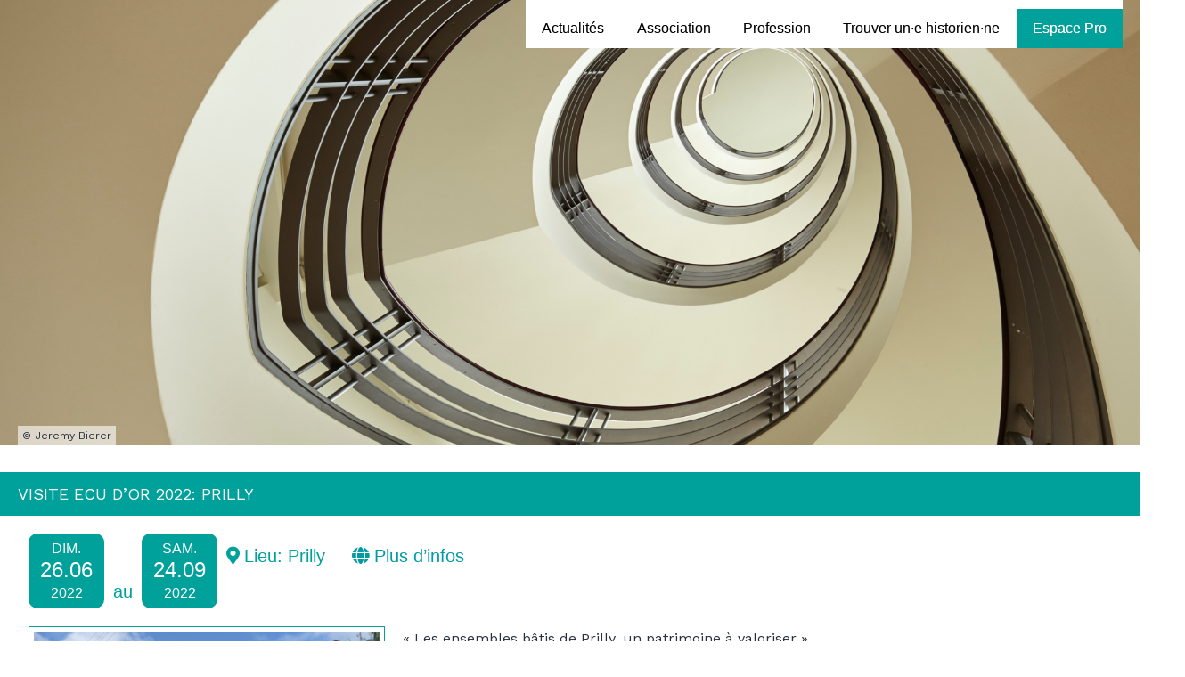

--- FILE ---
content_type: text/html; charset=UTF-8
request_url: https://arham.ch/event/visite-ecu-dor-2022-les-ensembles-batis-de-prilly-un-patrimoine-a-valoriser/
body_size: 11339
content:
<!doctype html>
<html lang="fr-FR" >
<head>
	<meta charset="UTF-8" />
	<meta name="viewport" content="width=device-width, initial-scale=1" />

	<meta name="google-site-verification" content="Jg9EEdYynBhODLH2AfqfP_dMC5Y0HYET3CGiGKAfk34" />

	<link rel="stylesheet" href="https://arham.ch/flexslider/flexslider.css" type="text/css">
	<script src="https://ajax.googleapis.com/ajax/libs/jquery/2.1.4/jquery.min.js"></script>
	<script src="https://arham.ch/flexslider/jquery.flexslider.js"></script>
	<script src="https://unpkg.com/isotope-layout@3/dist/isotope.pkgd.min.js"></script>

	<link href="https://cdn.jsdelivr.net/npm/bootstrap@5.1.3/dist/css/bootstrap.min.css" rel="stylesheet" integrity="sha384-1BmE4kWBq78iYhFldvKuhfTAU6auU8tT94WrHftjDbrCEXSU1oBoqyl2QvZ6jIW3" crossorigin="anonymous">

	<!-- Place in the <head>, after the three links -->
	<script type="text/javascript" charset="utf-8">

	jQuery(function($) {

		$(window).load(function() {
			$('.flexslider').flexslider({
				animation: "slider",
				controlNav: true,               //Boolean: Create navigation for paging control of each clide? Note: Leave true for manualControls usage
				animationLoop: true,
				slideshow: true,
				slideshowSpeed: 5000,
				columnWidth: 50
			});
		});
	});

</script>

<meta name='robots' content='index, follow, max-image-preview:large, max-snippet:-1, max-video-preview:-1' />

	<!-- This site is optimized with the Yoast SEO plugin v26.7 - https://yoast.com/wordpress/plugins/seo/ -->
	<title>Visite Ecu d&#039;or 2022: Prilly &#8212; Arham</title>
	<link rel="canonical" href="https://arham.ch/event/visite-ecu-dor-2022-les-ensembles-batis-de-prilly-un-patrimoine-a-valoriser/" />
	<meta property="og:locale" content="fr_FR" />
	<meta property="og:type" content="article" />
	<meta property="og:title" content="Visite Ecu d&#039;or 2022: Prilly &#8212; Arham" />
	<meta property="og:url" content="https://arham.ch/event/visite-ecu-dor-2022-les-ensembles-batis-de-prilly-un-patrimoine-a-valoriser/" />
	<meta property="og:site_name" content="Arham" />
	<meta property="article:modified_time" content="2022-08-30T06:16:45+00:00" />
	<meta property="og:image" content="https://arham.ch/2022/wp-content/uploads/2022/03/arham_web.jpg" />
	<meta property="og:image:width" content="512" />
	<meta property="og:image:height" content="512" />
	<meta property="og:image:type" content="image/jpeg" />
	<meta name="twitter:card" content="summary_large_image" />
	<script type="application/ld+json" class="yoast-schema-graph">{"@context":"https://schema.org","@graph":[{"@type":"WebPage","@id":"https://arham.ch/event/visite-ecu-dor-2022-les-ensembles-batis-de-prilly-un-patrimoine-a-valoriser/","url":"https://arham.ch/event/visite-ecu-dor-2022-les-ensembles-batis-de-prilly-un-patrimoine-a-valoriser/","name":"Visite Ecu d'or 2022: Prilly &#8212; Arham","isPartOf":{"@id":"https://arham.ch/#website"},"datePublished":"2022-05-03T13:23:05+00:00","dateModified":"2022-08-30T06:16:45+00:00","breadcrumb":{"@id":"https://arham.ch/event/visite-ecu-dor-2022-les-ensembles-batis-de-prilly-un-patrimoine-a-valoriser/#breadcrumb"},"inLanguage":"fr-FR","potentialAction":[{"@type":"ReadAction","target":["https://arham.ch/event/visite-ecu-dor-2022-les-ensembles-batis-de-prilly-un-patrimoine-a-valoriser/"]}]},{"@type":"BreadcrumbList","@id":"https://arham.ch/event/visite-ecu-dor-2022-les-ensembles-batis-de-prilly-un-patrimoine-a-valoriser/#breadcrumb","itemListElement":[{"@type":"ListItem","position":1,"name":"Accueil","item":"https://arham.ch/"},{"@type":"ListItem","position":2,"name":"Évènements","item":"https://arham.ch/event/"},{"@type":"ListItem","position":3,"name":"Visite Ecu d&rsquo;or 2022: Prilly"}]},{"@type":"WebSite","@id":"https://arham.ch/#website","url":"https://arham.ch/","name":"Arham","description":"Association Romande des Historien·ne·s de l&#039;Art Monumental","publisher":{"@id":"https://arham.ch/#organization"},"potentialAction":[{"@type":"SearchAction","target":{"@type":"EntryPoint","urlTemplate":"https://arham.ch/?s={search_term_string}"},"query-input":{"@type":"PropertyValueSpecification","valueRequired":true,"valueName":"search_term_string"}}],"inLanguage":"fr-FR"},{"@type":"Organization","@id":"https://arham.ch/#organization","name":"ARHAM","url":"https://arham.ch/","logo":{"@type":"ImageObject","inLanguage":"fr-FR","@id":"https://arham.ch/#/schema/logo/image/","url":"https://arham.ch/2022/wp-content/uploads/2022/03/arham_web.jpg","contentUrl":"https://arham.ch/2022/wp-content/uploads/2022/03/arham_web.jpg","width":512,"height":512,"caption":"ARHAM"},"image":{"@id":"https://arham.ch/#/schema/logo/image/"}}]}</script>
	<!-- / Yoast SEO plugin. -->


<link rel='dns-prefetch' href='//fonts.googleapis.com' />
<link rel='dns-prefetch' href='//use.fontawesome.com' />
<link rel="alternate" type="application/rss+xml" title="Arham &raquo; Flux" href="https://arham.ch/feed/" />
<link rel="alternate" type="application/rss+xml" title="Arham &raquo; Flux des commentaires" href="https://arham.ch/comments/feed/" />
<link rel="alternate" title="oEmbed (JSON)" type="application/json+oembed" href="https://arham.ch/wp-json/oembed/1.0/embed?url=https%3A%2F%2Farham.ch%2Fevent%2Fvisite-ecu-dor-2022-les-ensembles-batis-de-prilly-un-patrimoine-a-valoriser%2F" />
<link rel="alternate" title="oEmbed (XML)" type="text/xml+oembed" href="https://arham.ch/wp-json/oembed/1.0/embed?url=https%3A%2F%2Farham.ch%2Fevent%2Fvisite-ecu-dor-2022-les-ensembles-batis-de-prilly-un-patrimoine-a-valoriser%2F&#038;format=xml" />
<style id='wp-img-auto-sizes-contain-inline-css'>
img:is([sizes=auto i],[sizes^="auto," i]){contain-intrinsic-size:3000px 1500px}
/*# sourceURL=wp-img-auto-sizes-contain-inline-css */
</style>
<style id='wp-emoji-styles-inline-css'>

	img.wp-smiley, img.emoji {
		display: inline !important;
		border: none !important;
		box-shadow: none !important;
		height: 1em !important;
		width: 1em !important;
		margin: 0 0.07em !important;
		vertical-align: -0.1em !important;
		background: none !important;
		padding: 0 !important;
	}
/*# sourceURL=wp-emoji-styles-inline-css */
</style>
<style id='wp-block-library-inline-css'>
:root{--wp-block-synced-color:#7a00df;--wp-block-synced-color--rgb:122,0,223;--wp-bound-block-color:var(--wp-block-synced-color);--wp-editor-canvas-background:#ddd;--wp-admin-theme-color:#007cba;--wp-admin-theme-color--rgb:0,124,186;--wp-admin-theme-color-darker-10:#006ba1;--wp-admin-theme-color-darker-10--rgb:0,107,160.5;--wp-admin-theme-color-darker-20:#005a87;--wp-admin-theme-color-darker-20--rgb:0,90,135;--wp-admin-border-width-focus:2px}@media (min-resolution:192dpi){:root{--wp-admin-border-width-focus:1.5px}}.wp-element-button{cursor:pointer}:root .has-very-light-gray-background-color{background-color:#eee}:root .has-very-dark-gray-background-color{background-color:#313131}:root .has-very-light-gray-color{color:#eee}:root .has-very-dark-gray-color{color:#313131}:root .has-vivid-green-cyan-to-vivid-cyan-blue-gradient-background{background:linear-gradient(135deg,#00d084,#0693e3)}:root .has-purple-crush-gradient-background{background:linear-gradient(135deg,#34e2e4,#4721fb 50%,#ab1dfe)}:root .has-hazy-dawn-gradient-background{background:linear-gradient(135deg,#faaca8,#dad0ec)}:root .has-subdued-olive-gradient-background{background:linear-gradient(135deg,#fafae1,#67a671)}:root .has-atomic-cream-gradient-background{background:linear-gradient(135deg,#fdd79a,#004a59)}:root .has-nightshade-gradient-background{background:linear-gradient(135deg,#330968,#31cdcf)}:root .has-midnight-gradient-background{background:linear-gradient(135deg,#020381,#2874fc)}:root{--wp--preset--font-size--normal:16px;--wp--preset--font-size--huge:42px}.has-regular-font-size{font-size:1em}.has-larger-font-size{font-size:2.625em}.has-normal-font-size{font-size:var(--wp--preset--font-size--normal)}.has-huge-font-size{font-size:var(--wp--preset--font-size--huge)}.has-text-align-center{text-align:center}.has-text-align-left{text-align:left}.has-text-align-right{text-align:right}.has-fit-text{white-space:nowrap!important}#end-resizable-editor-section{display:none}.aligncenter{clear:both}.items-justified-left{justify-content:flex-start}.items-justified-center{justify-content:center}.items-justified-right{justify-content:flex-end}.items-justified-space-between{justify-content:space-between}.screen-reader-text{border:0;clip-path:inset(50%);height:1px;margin:-1px;overflow:hidden;padding:0;position:absolute;width:1px;word-wrap:normal!important}.screen-reader-text:focus{background-color:#ddd;clip-path:none;color:#444;display:block;font-size:1em;height:auto;left:5px;line-height:normal;padding:15px 23px 14px;text-decoration:none;top:5px;width:auto;z-index:100000}html :where(.has-border-color){border-style:solid}html :where([style*=border-top-color]){border-top-style:solid}html :where([style*=border-right-color]){border-right-style:solid}html :where([style*=border-bottom-color]){border-bottom-style:solid}html :where([style*=border-left-color]){border-left-style:solid}html :where([style*=border-width]){border-style:solid}html :where([style*=border-top-width]){border-top-style:solid}html :where([style*=border-right-width]){border-right-style:solid}html :where([style*=border-bottom-width]){border-bottom-style:solid}html :where([style*=border-left-width]){border-left-style:solid}html :where(img[class*=wp-image-]){height:auto;max-width:100%}:where(figure){margin:0 0 1em}html :where(.is-position-sticky){--wp-admin--admin-bar--position-offset:var(--wp-admin--admin-bar--height,0px)}@media screen and (max-width:600px){html :where(.is-position-sticky){--wp-admin--admin-bar--position-offset:0px}}

/*# sourceURL=wp-block-library-inline-css */
</style><style id='global-styles-inline-css'>
:root{--wp--preset--aspect-ratio--square: 1;--wp--preset--aspect-ratio--4-3: 4/3;--wp--preset--aspect-ratio--3-4: 3/4;--wp--preset--aspect-ratio--3-2: 3/2;--wp--preset--aspect-ratio--2-3: 2/3;--wp--preset--aspect-ratio--16-9: 16/9;--wp--preset--aspect-ratio--9-16: 9/16;--wp--preset--color--black: #000000;--wp--preset--color--cyan-bluish-gray: #abb8c3;--wp--preset--color--white: #FFFFFF;--wp--preset--color--pale-pink: #f78da7;--wp--preset--color--vivid-red: #cf2e2e;--wp--preset--color--luminous-vivid-orange: #ff6900;--wp--preset--color--luminous-vivid-amber: #fcb900;--wp--preset--color--light-green-cyan: #7bdcb5;--wp--preset--color--vivid-green-cyan: #00d084;--wp--preset--color--pale-cyan-blue: #8ed1fc;--wp--preset--color--vivid-cyan-blue: #0693e3;--wp--preset--color--vivid-purple: #9b51e0;--wp--preset--color--dark-gray: #28303D;--wp--preset--color--gray: #39414D;--wp--preset--color--green: #D1E4DD;--wp--preset--color--blue: #D1DFE4;--wp--preset--color--purple: #D1D1E4;--wp--preset--color--red: #E4D1D1;--wp--preset--color--orange: #E4DAD1;--wp--preset--color--yellow: #EEEADD;--wp--preset--gradient--vivid-cyan-blue-to-vivid-purple: linear-gradient(135deg,rgb(6,147,227) 0%,rgb(155,81,224) 100%);--wp--preset--gradient--light-green-cyan-to-vivid-green-cyan: linear-gradient(135deg,rgb(122,220,180) 0%,rgb(0,208,130) 100%);--wp--preset--gradient--luminous-vivid-amber-to-luminous-vivid-orange: linear-gradient(135deg,rgb(252,185,0) 0%,rgb(255,105,0) 100%);--wp--preset--gradient--luminous-vivid-orange-to-vivid-red: linear-gradient(135deg,rgb(255,105,0) 0%,rgb(207,46,46) 100%);--wp--preset--gradient--very-light-gray-to-cyan-bluish-gray: linear-gradient(135deg,rgb(238,238,238) 0%,rgb(169,184,195) 100%);--wp--preset--gradient--cool-to-warm-spectrum: linear-gradient(135deg,rgb(74,234,220) 0%,rgb(151,120,209) 20%,rgb(207,42,186) 40%,rgb(238,44,130) 60%,rgb(251,105,98) 80%,rgb(254,248,76) 100%);--wp--preset--gradient--blush-light-purple: linear-gradient(135deg,rgb(255,206,236) 0%,rgb(152,150,240) 100%);--wp--preset--gradient--blush-bordeaux: linear-gradient(135deg,rgb(254,205,165) 0%,rgb(254,45,45) 50%,rgb(107,0,62) 100%);--wp--preset--gradient--luminous-dusk: linear-gradient(135deg,rgb(255,203,112) 0%,rgb(199,81,192) 50%,rgb(65,88,208) 100%);--wp--preset--gradient--pale-ocean: linear-gradient(135deg,rgb(255,245,203) 0%,rgb(182,227,212) 50%,rgb(51,167,181) 100%);--wp--preset--gradient--electric-grass: linear-gradient(135deg,rgb(202,248,128) 0%,rgb(113,206,126) 100%);--wp--preset--gradient--midnight: linear-gradient(135deg,rgb(2,3,129) 0%,rgb(40,116,252) 100%);--wp--preset--gradient--purple-to-yellow: linear-gradient(160deg, #D1D1E4 0%, #EEEADD 100%);--wp--preset--gradient--yellow-to-purple: linear-gradient(160deg, #EEEADD 0%, #D1D1E4 100%);--wp--preset--gradient--green-to-yellow: linear-gradient(160deg, #D1E4DD 0%, #EEEADD 100%);--wp--preset--gradient--yellow-to-green: linear-gradient(160deg, #EEEADD 0%, #D1E4DD 100%);--wp--preset--gradient--red-to-yellow: linear-gradient(160deg, #E4D1D1 0%, #EEEADD 100%);--wp--preset--gradient--yellow-to-red: linear-gradient(160deg, #EEEADD 0%, #E4D1D1 100%);--wp--preset--gradient--purple-to-red: linear-gradient(160deg, #D1D1E4 0%, #E4D1D1 100%);--wp--preset--gradient--red-to-purple: linear-gradient(160deg, #E4D1D1 0%, #D1D1E4 100%);--wp--preset--font-size--small: 18px;--wp--preset--font-size--medium: 20px;--wp--preset--font-size--large: 24px;--wp--preset--font-size--x-large: 42px;--wp--preset--font-size--extra-small: 16px;--wp--preset--font-size--normal: 20px;--wp--preset--font-size--extra-large: 40px;--wp--preset--font-size--huge: 96px;--wp--preset--font-size--gigantic: 144px;--wp--preset--spacing--20: 0.44rem;--wp--preset--spacing--30: 0.67rem;--wp--preset--spacing--40: 1rem;--wp--preset--spacing--50: 1.5rem;--wp--preset--spacing--60: 2.25rem;--wp--preset--spacing--70: 3.38rem;--wp--preset--spacing--80: 5.06rem;--wp--preset--shadow--natural: 6px 6px 9px rgba(0, 0, 0, 0.2);--wp--preset--shadow--deep: 12px 12px 50px rgba(0, 0, 0, 0.4);--wp--preset--shadow--sharp: 6px 6px 0px rgba(0, 0, 0, 0.2);--wp--preset--shadow--outlined: 6px 6px 0px -3px rgb(255, 255, 255), 6px 6px rgb(0, 0, 0);--wp--preset--shadow--crisp: 6px 6px 0px rgb(0, 0, 0);}:where(.is-layout-flex){gap: 0.5em;}:where(.is-layout-grid){gap: 0.5em;}body .is-layout-flex{display: flex;}.is-layout-flex{flex-wrap: wrap;align-items: center;}.is-layout-flex > :is(*, div){margin: 0;}body .is-layout-grid{display: grid;}.is-layout-grid > :is(*, div){margin: 0;}:where(.wp-block-columns.is-layout-flex){gap: 2em;}:where(.wp-block-columns.is-layout-grid){gap: 2em;}:where(.wp-block-post-template.is-layout-flex){gap: 1.25em;}:where(.wp-block-post-template.is-layout-grid){gap: 1.25em;}.has-black-color{color: var(--wp--preset--color--black) !important;}.has-cyan-bluish-gray-color{color: var(--wp--preset--color--cyan-bluish-gray) !important;}.has-white-color{color: var(--wp--preset--color--white) !important;}.has-pale-pink-color{color: var(--wp--preset--color--pale-pink) !important;}.has-vivid-red-color{color: var(--wp--preset--color--vivid-red) !important;}.has-luminous-vivid-orange-color{color: var(--wp--preset--color--luminous-vivid-orange) !important;}.has-luminous-vivid-amber-color{color: var(--wp--preset--color--luminous-vivid-amber) !important;}.has-light-green-cyan-color{color: var(--wp--preset--color--light-green-cyan) !important;}.has-vivid-green-cyan-color{color: var(--wp--preset--color--vivid-green-cyan) !important;}.has-pale-cyan-blue-color{color: var(--wp--preset--color--pale-cyan-blue) !important;}.has-vivid-cyan-blue-color{color: var(--wp--preset--color--vivid-cyan-blue) !important;}.has-vivid-purple-color{color: var(--wp--preset--color--vivid-purple) !important;}.has-black-background-color{background-color: var(--wp--preset--color--black) !important;}.has-cyan-bluish-gray-background-color{background-color: var(--wp--preset--color--cyan-bluish-gray) !important;}.has-white-background-color{background-color: var(--wp--preset--color--white) !important;}.has-pale-pink-background-color{background-color: var(--wp--preset--color--pale-pink) !important;}.has-vivid-red-background-color{background-color: var(--wp--preset--color--vivid-red) !important;}.has-luminous-vivid-orange-background-color{background-color: var(--wp--preset--color--luminous-vivid-orange) !important;}.has-luminous-vivid-amber-background-color{background-color: var(--wp--preset--color--luminous-vivid-amber) !important;}.has-light-green-cyan-background-color{background-color: var(--wp--preset--color--light-green-cyan) !important;}.has-vivid-green-cyan-background-color{background-color: var(--wp--preset--color--vivid-green-cyan) !important;}.has-pale-cyan-blue-background-color{background-color: var(--wp--preset--color--pale-cyan-blue) !important;}.has-vivid-cyan-blue-background-color{background-color: var(--wp--preset--color--vivid-cyan-blue) !important;}.has-vivid-purple-background-color{background-color: var(--wp--preset--color--vivid-purple) !important;}.has-black-border-color{border-color: var(--wp--preset--color--black) !important;}.has-cyan-bluish-gray-border-color{border-color: var(--wp--preset--color--cyan-bluish-gray) !important;}.has-white-border-color{border-color: var(--wp--preset--color--white) !important;}.has-pale-pink-border-color{border-color: var(--wp--preset--color--pale-pink) !important;}.has-vivid-red-border-color{border-color: var(--wp--preset--color--vivid-red) !important;}.has-luminous-vivid-orange-border-color{border-color: var(--wp--preset--color--luminous-vivid-orange) !important;}.has-luminous-vivid-amber-border-color{border-color: var(--wp--preset--color--luminous-vivid-amber) !important;}.has-light-green-cyan-border-color{border-color: var(--wp--preset--color--light-green-cyan) !important;}.has-vivid-green-cyan-border-color{border-color: var(--wp--preset--color--vivid-green-cyan) !important;}.has-pale-cyan-blue-border-color{border-color: var(--wp--preset--color--pale-cyan-blue) !important;}.has-vivid-cyan-blue-border-color{border-color: var(--wp--preset--color--vivid-cyan-blue) !important;}.has-vivid-purple-border-color{border-color: var(--wp--preset--color--vivid-purple) !important;}.has-vivid-cyan-blue-to-vivid-purple-gradient-background{background: var(--wp--preset--gradient--vivid-cyan-blue-to-vivid-purple) !important;}.has-light-green-cyan-to-vivid-green-cyan-gradient-background{background: var(--wp--preset--gradient--light-green-cyan-to-vivid-green-cyan) !important;}.has-luminous-vivid-amber-to-luminous-vivid-orange-gradient-background{background: var(--wp--preset--gradient--luminous-vivid-amber-to-luminous-vivid-orange) !important;}.has-luminous-vivid-orange-to-vivid-red-gradient-background{background: var(--wp--preset--gradient--luminous-vivid-orange-to-vivid-red) !important;}.has-very-light-gray-to-cyan-bluish-gray-gradient-background{background: var(--wp--preset--gradient--very-light-gray-to-cyan-bluish-gray) !important;}.has-cool-to-warm-spectrum-gradient-background{background: var(--wp--preset--gradient--cool-to-warm-spectrum) !important;}.has-blush-light-purple-gradient-background{background: var(--wp--preset--gradient--blush-light-purple) !important;}.has-blush-bordeaux-gradient-background{background: var(--wp--preset--gradient--blush-bordeaux) !important;}.has-luminous-dusk-gradient-background{background: var(--wp--preset--gradient--luminous-dusk) !important;}.has-pale-ocean-gradient-background{background: var(--wp--preset--gradient--pale-ocean) !important;}.has-electric-grass-gradient-background{background: var(--wp--preset--gradient--electric-grass) !important;}.has-midnight-gradient-background{background: var(--wp--preset--gradient--midnight) !important;}.has-small-font-size{font-size: var(--wp--preset--font-size--small) !important;}.has-medium-font-size{font-size: var(--wp--preset--font-size--medium) !important;}.has-large-font-size{font-size: var(--wp--preset--font-size--large) !important;}.has-x-large-font-size{font-size: var(--wp--preset--font-size--x-large) !important;}
/*# sourceURL=global-styles-inline-css */
</style>

<style id='classic-theme-styles-inline-css'>
/*! This file is auto-generated */
.wp-block-button__link{color:#fff;background-color:#32373c;border-radius:9999px;box-shadow:none;text-decoration:none;padding:calc(.667em + 2px) calc(1.333em + 2px);font-size:1.125em}.wp-block-file__button{background:#32373c;color:#fff;text-decoration:none}
/*# sourceURL=/wp-includes/css/classic-themes.min.css */
</style>
<link rel='stylesheet' id='twenty-twenty-one-custom-color-overrides-css' href='https://arham.ch/2022/wp-content/themes/twentytwentyone/assets/css/custom-color-overrides.css?ver=1.0.0' media='all' />
<link rel='stylesheet' id='scroll-top-css-css' href='https://arham.ch/2022/wp-content/plugins/scroll-top/assets/css/scroll-top.css?ver=1.5.5' media='all' />
<link rel='stylesheet' id='vsel_style-css' href='https://arham.ch/2022/wp-content/plugins/very-simple-event-list/css/vsel-style.min.css?ver=6.9' media='all' />
<link rel='stylesheet' id='googlefonts-css' href='https://fonts.googleapis.com/css?family=Work+Sans:400&subset=latin' media='all' />
<link rel='stylesheet' id='ivory-search-styles-css' href='https://arham.ch/2022/wp-content/plugins/add-search-to-menu/public/css/ivory-search.min.css?ver=5.5.13' media='all' />
<link rel='stylesheet' id='eeb-css-frontend-css' href='https://arham.ch/2022/wp-content/plugins/email-encoder-bundle/assets/css/style.css?ver=54d4eedc552c499c4a8d6b89c23d3df1' media='all' />
<link rel='stylesheet' id='twenty-twenty-one-style-css' href='https://arham.ch/2022/wp-content/themes/twentytwentyone/style.css?ver=2.4' media='all' />
<link rel='stylesheet' id='custom-style-css' href='https://arham.ch/2022/wp-content/themes/Arham/style.css?ver=1.0.0' media='all' />
<link rel='stylesheet' id='twenty-twenty-one-print-style-css' href='https://arham.ch/2022/wp-content/themes/twentytwentyone/assets/css/print.css?ver=1.0.0' media='print' />
<link rel='stylesheet' id='bfa-font-awesome-css' href='https://use.fontawesome.com/releases/v5.15.4/css/all.css?ver=2.0.3' media='all' />
<script src="https://arham.ch/2022/wp-includes/js/jquery/jquery.min.js?ver=3.7.1" id="jquery-core-js"></script>
<script src="https://arham.ch/2022/wp-includes/js/jquery/jquery-migrate.min.js?ver=3.4.1" id="jquery-migrate-js"></script>
<script src="https://arham.ch/2022/wp-content/plugins/email-encoder-bundle/assets/js/custom.js?ver=2c542c9989f589cd5318f5cef6a9ecd7" id="eeb-js-frontend-js"></script>
<script id="twenty-twenty-one-ie11-polyfills-js-after">
( Element.prototype.matches && Element.prototype.closest && window.NodeList && NodeList.prototype.forEach ) || document.write( '<script src="https://arham.ch/2022/wp-content/themes/twentytwentyone/assets/js/polyfills.js?ver=1.0.0"></scr' + 'ipt>' );
//# sourceURL=twenty-twenty-one-ie11-polyfills-js-after
</script>
<script src="https://arham.ch/2022/wp-content/themes/twentytwentyone/assets/js/primary-navigation.js?ver=1.0.0" id="twenty-twenty-one-primary-navigation-script-js" defer data-wp-strategy="defer"></script>
<link rel="https://api.w.org/" href="https://arham.ch/wp-json/" /><link rel="alternate" title="JSON" type="application/json" href="https://arham.ch/wp-json/wp/v2/event/856" /><link rel="EditURI" type="application/rsd+xml" title="RSD" href="https://arham.ch/2022/xmlrpc.php?rsd" />
<meta name="generator" content="WordPress 6.9" />
<link rel='shortlink' href='https://arham.ch/?p=856' />
<!-- Scroll To Top -->
<style id="scrolltop-custom-style">
		#scrollUp {border-radius:3px;opacity:0.7;bottom:20px;right:20px;background:#000000;;}
		#scrollUp:hover{opacity:1;}
        .top-icon{stroke:#ffffff;}
        
		
		</style>
<!-- End Scroll Top - https://wordpress.org/plugins/scroll-top/ -->
		<script>
			var jabvfcr = {
				selector: "DIV.powered-by",
				manipulation: "html",
				html: 'ARHAM © 2025 | <a>info@arham.ch</a> | CCP: 10-9063-5'
			};
		</script>
		<style type='text/css' media='screen'>
	body{ font-family:"Work Sans", arial, sans-serif;}
	h1{ font-family:"Work Sans", arial, sans-serif;}
	h2{ font-family:"Work Sans", arial, sans-serif;}
	h3{ font-family:"Work Sans", arial, sans-serif;}
	h4{ font-family:"Work Sans", arial, sans-serif;}
	h5{ font-family:"Work Sans", arial, sans-serif;}
	h6{ font-family:"Work Sans", arial, sans-serif;}
	blockquote{ font-family:"Work Sans", arial, sans-serif;}
	p{ font-family:"Work Sans", arial, sans-serif;}
	li{ font-family:"Work Sans", arial, sans-serif;}
</style>
<!-- fonts delivered by Wordpress Google Fonts, a plugin by Adrian3.com --><link rel="icon" href="https://arham.ch/2022/wp-content/uploads/2022/01/cropped-favicon-1-1-200x200.png" sizes="32x32" />
<link rel="icon" href="https://arham.ch/2022/wp-content/uploads/2022/01/cropped-favicon-1-1-200x200.png" sizes="192x192" />
<link rel="apple-touch-icon" href="https://arham.ch/2022/wp-content/uploads/2022/01/cropped-favicon-1-1-200x200.png" />
<meta name="msapplication-TileImage" content="https://arham.ch/2022/wp-content/uploads/2022/01/cropped-favicon-1-1.png" />
			<style type="text/css">
						#is-ajax-search-result-348 .is-ajax-search-post:hover,
	            #is-ajax-search-result-348 .is-show-more-results:hover,
	            #is-ajax-search-details-348 .is-ajax-search-tags-details > div:hover,
	            #is-ajax-search-details-348 .is-ajax-search-categories-details > div:hover {
					background-color: #cfeae9 !important;
				}
                        				#is-ajax-search-result-348 a,
                #is-ajax-search-details-348 a:not(.button) {
					color: #00a19a !important;
				}
                #is-ajax-search-details-348 .is-ajax-woocommerce-actions a.button {
                	background-color: #00a19a !important;
                }
                        				#is-ajax-search-result-348 .is-ajax-search-post,
				#is-ajax-search-details-348 .is-ajax-search-post-details {
				    border-color: #00a19a !important;
				}
                #is-ajax-search-result-348,
                #is-ajax-search-details-348 {
                    background-color: #00a19a !important;
                }
						.is-form-id-348 .is-search-submit:focus,
			.is-form-id-348 .is-search-submit:hover,
			.is-form-id-348 .is-search-submit,
            .is-form-id-348 .is-search-icon {
			color: #ffffff !important;            background-color: #00a19a !important;            border-color: #00a19a !important;			}
                        	.is-form-id-348 .is-search-submit path {
					fill: #ffffff !important;            	}
            			.is-form-id-348 .is-search-input::-webkit-input-placeholder {
			    color: #00a19a !important;
			}
			.is-form-id-348 .is-search-input:-moz-placeholder {
			    color: #00a19a !important;
			    opacity: 1;
			}
			.is-form-id-348 .is-search-input::-moz-placeholder {
			    color: #00a19a !important;
			    opacity: 1;
			}
			.is-form-id-348 .is-search-input:-ms-input-placeholder {
			    color: #00a19a !important;
			}
                        			.is-form-style-1.is-form-id-348 .is-search-input:focus,
			.is-form-style-1.is-form-id-348 .is-search-input:hover,
			.is-form-style-1.is-form-id-348 .is-search-input,
			.is-form-style-2.is-form-id-348 .is-search-input:focus,
			.is-form-style-2.is-form-id-348 .is-search-input:hover,
			.is-form-style-2.is-form-id-348 .is-search-input,
			.is-form-style-3.is-form-id-348 .is-search-input:focus,
			.is-form-style-3.is-form-id-348 .is-search-input:hover,
			.is-form-style-3.is-form-id-348 .is-search-input,
			.is-form-id-348 .is-search-input:focus,
			.is-form-id-348 .is-search-input:hover,
			.is-form-id-348 .is-search-input {
                                color: #00a19a !important;                                border-color: #00a19a !important;                                			}
                        			</style>
		

	<div id="slider" class="flexslider">

		<ul class="slides">

			<li>

				<img src="https://arham.ch/2022/wp-content/uploads/2022/03/GuideBatAdminCom_LaSuisseAssurance__MG_1421.jpg" alt="" />
				<div class="max">
					<div class="caption">© Jeremy Bierer</div>
				</div>
			</li>

		</ul>

	</div>
	

</head>

<body class="wp-singular event-template-default single single-event postid-856 wp-embed-responsive wp-theme-twentytwentyone wp-child-theme-Arham sp-easy-accordion-enabled twentytwentyone is-light-theme no-js singular has-main-navigation no-widgets">
		<div id="page" class="site">
		<a class="skip-link screen-reader-text" href="#content">Aller au contenu</a>

		
<header id="masthead" class="site-header has-title-and-tagline has-menu" role="banner">


	

<div class="site-branding">

	
					<a href="https://arham.ch/">	<p class="site-title">Arham</p></a>
			
			<p class="site-description">
			Association Romande des Historien·ne·s de l&#039;Art Monumental		</p>
	</div><!-- .site-branding -->
	
	<nav id="site-navigation" class="primary-navigation" role="navigation" aria-label="Menu principal">
		<div class="menu-button-container">
			<button id="primary-mobile-menu" class="button" aria-controls="primary-menu-list" aria-expanded="false">
				<span class="dropdown-icon open">Menu					<svg class="svg-icon" width="24" height="24" aria-hidden="true" role="img" focusable="false" viewBox="0 0 24 24" fill="none" xmlns="http://www.w3.org/2000/svg"><path fill-rule="evenodd" clip-rule="evenodd" d="M4.5 6H19.5V7.5H4.5V6ZM4.5 12H19.5V13.5H4.5V12ZM19.5 18H4.5V19.5H19.5V18Z" fill="currentColor"/></svg>				</span>
				<span class="dropdown-icon close">Fermer					<svg class="svg-icon" width="24" height="24" aria-hidden="true" role="img" focusable="false" viewBox="0 0 24 24" fill="none" xmlns="http://www.w3.org/2000/svg"><path fill-rule="evenodd" clip-rule="evenodd" d="M12 10.9394L5.53033 4.46973L4.46967 5.53039L10.9393 12.0001L4.46967 18.4697L5.53033 19.5304L12 13.0607L18.4697 19.5304L19.5303 18.4697L13.0607 12.0001L19.5303 5.53039L18.4697 4.46973L12 10.9394Z" fill="currentColor"/></svg>				</span>
			</button><!-- #primary-mobile-menu -->
		</div><!-- .menu-button-container -->

		<div class="primary-menu-container"><ul id="primary-menu-list" class="menu-wrapper"><li id="menu-item-334" class="menu-item menu-item-type-post_type menu-item-object-page menu-item-334"><a href="https://arham.ch/actualites/">Actualités</a></li>
<li id="menu-item-337" class="menu-item menu-item-type-post_type menu-item-object-page menu-item-337"><a href="https://arham.ch/association/">Association</a></li>
<li id="menu-item-336" class="menu-item menu-item-type-post_type menu-item-object-page menu-item-336"><a href="https://arham.ch/profession/">Profession</a></li>
<li id="menu-item-335" class="menu-item menu-item-type-post_type menu-item-object-page menu-item-335"><a href="https://arham.ch/trouver/">Trouver un·e historien·ne</a></li>
<li id="menu-item-333" class="pro menu-item menu-item-type-custom menu-item-object-custom menu-item-333"><a target="_blank" href="/connexion">Espace Pro</a></li>
</ul></div>


	</nav><!-- #site-navigation -->

</header><!-- #masthead -->

		<div id="content" class="site-content">
			<div id="primary" class="content-area">
				<main id="main" class="site-main" role="main">

<article id="post-856" class="post-856 event type-event status-publish hentry entry">

	<header class="entry-header alignwide">
					<h1 class="entry-title">Visite Ecu d&rsquo;or 2022: Prilly</h1>			</header><!-- .entry-header -->
	<div class="entry-content single">

		<div class="zone_infos">

						<div class="halfy actu">

			

					</div>

			<div class="vsel-content"><div class="vsel-meta vsel-meta-left" ><div class="vsel-meta-date-icon vsel-meta-combined-date-icon"><div class="vsel-start-icon"><span class="vsel-day vsel-day-top">dim.</span><span class="vsel-month">26.06</span><span class="vsel-year">2022</span></div><div class="and">au</div><div class="vsel-end-icon"><span class="vsel-day vsel-day-top">sam.</span><span class="vsel-month">24.09</span><span class="vsel-year">2022</span></div></div><div class="vsel-meta-location">Lieu: <span>Prilly</span></div><div class="vsel-meta-acf-image"></div><div class="vsel-meta-acf-contenu"><span class="acf-field-name acf-field-error">Type de champ non pris en charge.</span></div><div class="vsel-meta-link"><a href="https://www.patrimoinesuisse-vd.ch/activites/evenements/ecu-dor-2022/" target="_blank" title="https://www.patrimoinesuisse-vd.ch/activites/evenements/ecu-dor-2022/"><i class="fas fa-globe"></i> Plus d&rsquo;infos</a></div></div><div class="vsel-image-info vsel-image-info-right" ><div class="vsel-info halfy"><div class="thumb_single three"><img decoding="async" src="https://arham.ch/2022/wp-content/uploads/2022/05/OL_VG_III-Ensemble-de-villas-a-l-avenue-du-chateau-recadrage.jpg" alt="ol_vg_iii-ensemble-de-villas-a-l-avenue-du-chateau-recadrage" /><div class="max maxi"><div class="caption"></div></div></div><span class="acf-field-name">Description: </span><span class="acf-field-value three_big"><p>« Les ensembles bâtis de Prilly, un patrimoine à valoriser »</p>
<p>Découvrez l’histoire et les spécificités de divers ensembles bâtis de Prilly qui se sont développés entre la fin du XIXe et le début du XXe siècle à proximité du centre historique. Particulièrement fragiles en raison de la densification, ces ensembles de villas et d’immeubles ont été récemment identifiés et évalués dans le cadre du recensement architectural cantonal en vue d’améliorer leur protection, une démarche faite à la demande de la commune de Prilly et sur l’instigation de Patrimoine suisse.</p>
<p><em>Dimanche 26 juin à 10h, samedi 24 septembre à 14h<br />
</em><em>Visite guidée avec Nathalie Desarzens, historienne des monuments. Durée : 1h30<br />
</em><em>Départ : cour du château de Prilly, rte de Cossonay 40<br />
Arrivée : vers la Migros, rte de Cossonay 7, Prilly<br />
</em><em>Gratuit, sur inscription: <span class="acf-field-value three_big"><a href="https://www.patrimoinesuisse-vd.ch/activites/evenements/ecu-dor-2022/">www.patrimoinesuisse-vd.ch/activites/evenements/ecu-dor-2022/</a></span><br />
</em></p>
</span></div></div></div>

</div><!-- .entry-content -->

</article><!-- #post-856 -->
			</main><!-- #main -->
		</div><!-- #primary -->
	</div><!-- #content -->

	
	<footer id="colophon" class="site-footer">

		<div class="site-info">

			
			<div class="powered-by">
				Fièrement propulsé par <a href="https://fr.wordpress.org/">WordPress</a>			</div><!-- .powered-by -->

		</div><!-- .site-info -->

	</footer><!-- #colophon -->

</div><!-- #page -->

<script src="https://unpkg.com/isotope-layout@3/dist/isotope.pkgd.min.js"></script>
<script src="/packery/packery-mode.pkgd.js"></script>

<script>
jQuery(document).ready(function($) {
  function initIsotope(){

    var $wrapper = $('.wrapper');

    if($wrapper.length < 1){
    	return;
    }

   	var $filters = $('.filters', $wrapper);
    var $grid = $('.grid', $wrapper);
    var $checkboxList = $ ('.filter-groupe', $wrapper);
    var $checkboxes = $('.checkbox-control', $wrapper);
    var $clearList = $('.all', $wrapper);
    var $clearAll= $('.clear-all', $wrapper);

    //init Isotope
    $grid.isotope({

    	  itemSelector: '.grid-item',
    		layoutMode: 'fitRows'

    });

    //isotope filtering on checkbox click
    // this part of code is from http://jsfiddle.net/desandro/DQydj/
     $checkboxes.change(function(){
      $grid.isotope({ filter: getFilterValues() });		// Defines the filter with the array obtained by getFilterValues() function.
    });

    // Clear list click event handler
    $clearList.on('click', function(e){

      e.preventDefault();
      $(this).closest($checkboxList).find($checkboxes).prop("checked", false);

      $grid.isotope({ filter: getFilterValues() });			// Defines the filter with the array obtained by getFilterValues() function.
    });

    // clear-all lists click event handler
    $clearAll.on('click',function(e){

    	e.preventDefault();
    	$checkboxes.prop("checked", false);

      $grid.isotope({ filter: "*" });

    });

    //Function to get checked checkboxes values
    function getFilterValues(){
    	var filters = [];
      // get checked checkboxes values
      $checkboxes.filter(':checked').each(function(){
        filters.push( this.value );
      });

      filters = filters.join('');
      return filters;	// Return the array
    }

  }



  $(function(){
  	 initIsotope();
  });


});

  </script>


<script type="speculationrules">
{"prefetch":[{"source":"document","where":{"and":[{"href_matches":"/*"},{"not":{"href_matches":["/2022/wp-*.php","/2022/wp-admin/*","/2022/wp-content/uploads/*","/2022/wp-content/*","/2022/wp-content/plugins/*","/2022/wp-content/themes/Arham/*","/2022/wp-content/themes/twentytwentyone/*","/*\\?(.+)"]}},{"not":{"selector_matches":"a[rel~=\"nofollow\"]"}},{"not":{"selector_matches":".no-prefetch, .no-prefetch a"}}]},"eagerness":"conservative"}]}
</script>
<script>document.body.classList.remove("no-js");</script>	<script>
	if ( -1 !== navigator.userAgent.indexOf( 'MSIE' ) || -1 !== navigator.appVersion.indexOf( 'Trident/' ) ) {
		document.body.classList.add( 'is-IE' );
	}
	</script>
	<script async defer src="https://arham.ch/2022/wp-content/plugins/scroll-top/assets/js/jquery.scrollUp.min.js?ver=1.5.5" id="scroll-top-js-js"></script>
<script src="https://arham.ch/2022/wp-content/themes/twentytwentyone/assets/js/responsive-embeds.js?ver=1.0.0" id="twenty-twenty-one-responsive-embeds-script-js"></script>
<script src="https://arham.ch/2022/wp-content/plugins/visual-footer-credit-remover/script.js?ver=6.9" id="jabvfcr_script-js"></script>
<script id="ivory-search-scripts-js-extra">
var IvorySearchVars = {"is_analytics_enabled":"1"};
//# sourceURL=ivory-search-scripts-js-extra
</script>
<script src="https://arham.ch/2022/wp-content/plugins/add-search-to-menu/public/js/ivory-search.min.js?ver=5.5.13" id="ivory-search-scripts-js"></script>
<script id="wp-emoji-settings" type="application/json">
{"baseUrl":"https://s.w.org/images/core/emoji/17.0.2/72x72/","ext":".png","svgUrl":"https://s.w.org/images/core/emoji/17.0.2/svg/","svgExt":".svg","source":{"concatemoji":"https://arham.ch/2022/wp-includes/js/wp-emoji-release.min.js?ver=6.9"}}
</script>
<script type="module">
/*! This file is auto-generated */
const a=JSON.parse(document.getElementById("wp-emoji-settings").textContent),o=(window._wpemojiSettings=a,"wpEmojiSettingsSupports"),s=["flag","emoji"];function i(e){try{var t={supportTests:e,timestamp:(new Date).valueOf()};sessionStorage.setItem(o,JSON.stringify(t))}catch(e){}}function c(e,t,n){e.clearRect(0,0,e.canvas.width,e.canvas.height),e.fillText(t,0,0);t=new Uint32Array(e.getImageData(0,0,e.canvas.width,e.canvas.height).data);e.clearRect(0,0,e.canvas.width,e.canvas.height),e.fillText(n,0,0);const a=new Uint32Array(e.getImageData(0,0,e.canvas.width,e.canvas.height).data);return t.every((e,t)=>e===a[t])}function p(e,t){e.clearRect(0,0,e.canvas.width,e.canvas.height),e.fillText(t,0,0);var n=e.getImageData(16,16,1,1);for(let e=0;e<n.data.length;e++)if(0!==n.data[e])return!1;return!0}function u(e,t,n,a){switch(t){case"flag":return n(e,"\ud83c\udff3\ufe0f\u200d\u26a7\ufe0f","\ud83c\udff3\ufe0f\u200b\u26a7\ufe0f")?!1:!n(e,"\ud83c\udde8\ud83c\uddf6","\ud83c\udde8\u200b\ud83c\uddf6")&&!n(e,"\ud83c\udff4\udb40\udc67\udb40\udc62\udb40\udc65\udb40\udc6e\udb40\udc67\udb40\udc7f","\ud83c\udff4\u200b\udb40\udc67\u200b\udb40\udc62\u200b\udb40\udc65\u200b\udb40\udc6e\u200b\udb40\udc67\u200b\udb40\udc7f");case"emoji":return!a(e,"\ud83e\u1fac8")}return!1}function f(e,t,n,a){let r;const o=(r="undefined"!=typeof WorkerGlobalScope&&self instanceof WorkerGlobalScope?new OffscreenCanvas(300,150):document.createElement("canvas")).getContext("2d",{willReadFrequently:!0}),s=(o.textBaseline="top",o.font="600 32px Arial",{});return e.forEach(e=>{s[e]=t(o,e,n,a)}),s}function r(e){var t=document.createElement("script");t.src=e,t.defer=!0,document.head.appendChild(t)}a.supports={everything:!0,everythingExceptFlag:!0},new Promise(t=>{let n=function(){try{var e=JSON.parse(sessionStorage.getItem(o));if("object"==typeof e&&"number"==typeof e.timestamp&&(new Date).valueOf()<e.timestamp+604800&&"object"==typeof e.supportTests)return e.supportTests}catch(e){}return null}();if(!n){if("undefined"!=typeof Worker&&"undefined"!=typeof OffscreenCanvas&&"undefined"!=typeof URL&&URL.createObjectURL&&"undefined"!=typeof Blob)try{var e="postMessage("+f.toString()+"("+[JSON.stringify(s),u.toString(),c.toString(),p.toString()].join(",")+"));",a=new Blob([e],{type:"text/javascript"});const r=new Worker(URL.createObjectURL(a),{name:"wpTestEmojiSupports"});return void(r.onmessage=e=>{i(n=e.data),r.terminate(),t(n)})}catch(e){}i(n=f(s,u,c,p))}t(n)}).then(e=>{for(const n in e)a.supports[n]=e[n],a.supports.everything=a.supports.everything&&a.supports[n],"flag"!==n&&(a.supports.everythingExceptFlag=a.supports.everythingExceptFlag&&a.supports[n]);var t;a.supports.everythingExceptFlag=a.supports.everythingExceptFlag&&!a.supports.flag,a.supports.everything||((t=a.source||{}).concatemoji?r(t.concatemoji):t.wpemoji&&t.twemoji&&(r(t.twemoji),r(t.wpemoji)))});
//# sourceURL=https://arham.ch/2022/wp-includes/js/wp-emoji-loader.min.js
</script>

		<script id="scrolltop-custom-js">
		jQuery(document).ready(function($){
			$(window).load(function() {
				$.scrollUp({
					scrollSpeed: 300,
					animation: 'fade',
					scrollText: '<span class="scroll-top"><svg width="36px" height="36px" viewBox="0 0 24 24" xmlns="http://www.w3.org/2000/svg"><defs><style>.top-icon{fill:none;stroke-linecap:round;stroke-linejoin:bevel;stroke-width:1.5px;}</style></defs><g id="ic-chevron-top"><path class="top-icon" d="M16.78,14.2l-4.11-4.11a1,1,0,0,0-1.41,0l-4,4"/></g></svg></span>',
					scrollDistance: 300,
					scrollTarget: ''
				});
			});
		});
		</script>

</body>
</html>


--- FILE ---
content_type: text/css
request_url: https://arham.ch/2022/wp-content/themes/Arham/style.css?ver=1.0.0
body_size: 4940
content:
/*
Theme Name:   ARHAM Child
Theme URI:    https://arham.ch/
Description:  Thème du site ARHAM.CH – Basé sur le thème Twenty Twenty-One.
Author:       David Prego
Author URI:   https://davidprego.ch
Template:     twentytwentyone
Version:      1.0.0
License:      GNU General Public License v2 or later
License URI:  http://www.gnu.org/licenses/gpl-2.0.html
*/
@import url("../twentytwentyone/style.css");


/*---- GLOBAL ----*/

.site a:focus:not(.wp-block-button__link):not(.wp-block-file__button) {
  text-decoration: none;
  background: rgba(255, 255, 255, 0);
}

body {
  background-color: #fff !important;
  margin: 0 0px;
}

.post-thumbnail,
.entry-content .wp-audio-shortcode,
.entry-content > *:not(.alignwide):not(.alignfull):not(.alignleft):not(.alignright):not(.wp-block-separator):not(.woocommerce),
*[class*=inner-container] > *:not(.entry-content):not(.alignwide):not(.alignfull):not(.alignleft):not(.alignright):not(.wp-block-separator):not(.woocommerce),
.default-max-width {
  max-width: 1240px !important;
}

.site-main {
  padding-top: 0;
}

.invisible {
  display: none;
}

.language-switcher {
  display: none;
}

.nothing,
.vsel-no-events {
  padding: 20px !important;
  font-size: 20px;
}

#vsel .vsel-content {
	flex: 1 auto;
	margin-bottom: 10px;
}

#vsel {
	display: flex;
	flex-wrap: wrap;
	align-items: flex-start;
}

button.see_more {
  background-color: #00A19A !important;
  color: #fff !important;
  width: 100% !important;
  transition: 1s;
  margin-bottom: 15px;
}

button.see_more:hover {
  background-color: #fff !important;
  color: #00A19A !important;
}

.sp-easy-accordion ul {
  font-size: 16px !important;
  margin-bottom: 15px;
}

table , td, tr {
  border: 0 !important;
  font-size: 16px;
}

ol,
ul {
  font-size: 16px;
}

/*---- HEADER ----*/

.entry-header.home {
  display: none;
}

.site-header {
  max-width: 1240px !important;
  padding-bottom: 0px;
}

.site-title {
  background-image: url('https://davidprego.ch/arham/arham_web_blanc.png');
  background-repeat: no-repeat;
  background-position: top center;
  background-size: 95%;
  width: 150px;
  height: 150px;
  text-indent: -9999px;
  padding: 5px;
}

a .site-title:hover {
  border-bottom: 2px solid white;
  cursor: pointer;
}

.site-description {
  display: none;
}

.site-branding {
  margin-left: 20px;
  margin-top: 20px;
}

.entry-header,
.page-header {
  background: #00A19A;
  border-bottom: 0 !important;
  padding: 15px !important;
  margin-bottom: 0 !important;
  /*max-width: 1240px;*/
  max-width: 100%;
}

.entry-header.alignwide h1.entry-title {
}

.entry-header h1,
.page-header h1 {
  color: #fff;
  font-size: 18px !important;
  text-transform: uppercase;
  max-width: 1240px;
  margin: 0 auto;
}

.entry-content .entry-header {
  background: #fff;
  border: 1px solid #00A19A !important;
}

.entry-content .entry-header h1 {
  color: #00A19A;
}

.vsel-content .entry-header,
.actus .entry-header {
  border: 0 !important;
  margin-bottom: 20px !important;
  border-bottom: 4px solid red;
}

article .post-title h1,
h1.vsel-meta-title {
  font-weight: 900;
  font-size : 16px !important;
  color: #00A19A;
}

.global_actu article,
.vsel-content {
  border-bottom: 1px solid rgba(0,161,154,0) !important;
}

/*---- MENU ----*/

#primary-menu-list li.pro {
  background: rgba(0, 161, 154, 1);
}

#primary-menu-list li.pro:hover {
  /*background: rgba(0, 140, 170, 1);*/
}


#primary-menu-list li.pro a{
  color: rgba(255,255,255,1) !important;
}

.primary-navigation a {
  font-size: 16px !important;
}

.primary-navigation .primary-menu-container {
  margin-left: 0;
  margin-right: 0;
}

.menu-item.current-menu-item,
.menu-item:hover {
  border-top: 10px solid #00A19A;
  transition: 1s;
}

.primary-navigation a:hover  {
  text-decoration: none !important;
  text-decoration-style: none !important;
}

.primary-navigation .current-menu-item > a:first-child,
.primary-navigation .current_page_item > a:first-child {
  text-decoration: none !important;
  text-decoration-style: none !important;
}

.menu-item {
  border-top: 10px solid rgba(255,255,255,1);
  background: rgba(255,255,255,1);
}

#primary-menu-list li a{
  color: #000;
}

.menu-item a {
  text-shadow: 0em 0em 0px #ccc;
}

/*---- MENU SEARCH ----*/

.menu_search {
  margin-top: 0px;
  margin-bottom: 10px;
  text-align: right;
}

.menu_search ul {
  /*display: inline-flex;*/
  width: 100%;
  padding-left: 0;
}

.menu_search li {
  list-style: none;
  padding: 10px 10px 0 10px;
}

li.search_box {
  padding: 0px;
}

/*---- FOOTER ----*/

.site-footer {
  background-color: #00A19A !important;
  width: 100% !important;
  max-width: 100% !important;
}

.site-info {
  color: #fff !important;
  margin-left: auto;
  margin-right: auto;
}

.site-info a {
  color: #fff !important;
  text-decoration: none;
  margin: 0 5px;
}

.site-footer > .site-info {
  border-top: 0;
  padding-top: 0;
  display: inherit;
  text-align: center;
}

.no-widgets .site-footer {
  margin-top: 0;
  padding-bottom: 0;
}

/*---- ACCORDION ----*/

#sp-ea-380.sp-easy-accordion>.sp-ea-single>.ea-header a .ea-expand-icon.fa,
#sp-ea-379.sp-easy-accordion>.sp-ea-single>.ea-header a .ea-expand-icon.fa {
  color: #00A19A;
}

#sp-ea-379.sp-easy-accordion>.sp-ea-single,
#sp-ea-380.sp-easy-accordion>.sp-ea-single {
  background: #fff;
}

.sp-easy-accordion {
  max-width: 1240px !important;
}

.sp-collapse p {
  margin-bottom: 15px !important;
}

.ea-header {
  background-color: #fff !important;
  border: 1px solid #00A19A;
  text-transform: uppercase !important;
}

h3.ea-header,
h3.ea-header a{
  font-size: 18px !important;
  color: #00A19A !important;
  letter-spacing: 1px !important;
  font-weight: normal !important;
}

.fa-minus:before {
  content: "\f13a";
  font-size: 30px;
}

.fa-plus:before {
  content: "\f138";
  font-size: 30px;
}

/*---- SCROLL UP ----*/

#scrollUp {
  background: #00A19A !important;
  bottom: 120px !important;
}

/*---- GENERAL ----*/

p {
  font-size: 16px;
}

.entry-content {
  margin: 0 15px;
}

.entry-content.trouver {
  padding: 0 15px;
}

.post-thumbnail,
.entry-content .wp-audio-shortcode,
.entry-content > *:not(.alignwide):not(.alignfull):not(.alignleft):not(.alignright):not(.wp-block-separator):not(.woocommerce),
*[class*=inner-container] > *:not(.entry-content):not(.alignwide):not(.alignfull):not(.alignleft):not(.alignright):not(.wp-block-separator):not(.woocommerce),
.default-max-width {
  max-width: 1240px;
  margin: 0 auto;
}

.entry-content img {
  max-width: 100%;
}

.site-header {
  padding-top: 0px;
}

.vsel-content {
  flex-shrink: 1;
}

.single-event .profiler,
.single-event .actu,
.single-membres .actu  {
  display: none;
}

.half,
.halfy {
  display: flex;
  gap: 20px;
}

.two {
  flex: 50%;
}

.three {
  flex: 33%;
}

.three_big {
  flex: 66%;
  margin-right: 20px;
}

.two_1 {
  flex: 70%;
}

.two_2 {
  flex: 30%;
}

.two_2 ul {
  padding: 0px;
}

.two_2 li {
  list-style: none;
  padding-bottom: 10px;
}

.two_2 img,
.thumb_single img {
  border: 1px solid #00A19A;
  padding: 5px;
}

.entry-content p {
  padding: 0 0px;
}
/*---- ACCUEIL ----*/

.content-first {
  width: 100%;
  max-width: 1240px;
  padding: 0 10px;
  display: flex;
}

.left,
.right {
  width: 50%;
}

.right {
  margin-left: 10px;

}

.left {
  margin-right: 10px;
}

.left img{
  padding: 6px;
  border: 1px solid green;
}

.content-first img {
  max-width: 100%;
}

#masthead {
  position:absolute;
  top:0;
  bottom:auto;
  left:0;
  right:0;
  margin: 0px auto 0;
  width:100%;
  height:auto;
}

#slider {
  /*max-width: 1240px;*/
  max-width: 100%;
  margin-left: auto;
  margin-right: auto;
  margin-top: 0px;
  z-index: 0;
}

#slider img {
  width: 100%;
  max-height: 500px;
  object-fit: cover;
}

.flexslider {
  border: 0;
  /*margin-bottom: 20px;*/
  margin-bottom: 0;
}

.fleximg {
  width: 100%;
  max-height: 550px;
  height: 550px;
  background: white url(user_img.jpg) no-repeat center center;
}

.flex-control-nav {
  bottom: 0;
}

.flex-control-paging li a {
  background: rgba(255,255,255,0.7);
}

.flex-control-paging li a:hover {
  background: rgba(255,255,255,1);
}

.flex-control-paging li a.flex-active {
  background: rgba(0,161,154,1);
}

.flex-direction-nav a {
  height: 60px;
}

.flex-direction-nav a:before {
  color: rgba(0,161,154,0.8);
}

.home-logo {
  display: none !important;
}

.home .site-header {
  padding-top: 0;
}

.caption {
  font-size: 12px;
  padding: 2px 5px;
  background-color: rgba(255,255,255,0.6);
  position: absolute;
  bottom: 0;
}

.max {
  max-width: 1240px;
  width: 100%;
  margin: 0px auto ;
  text-align: right;
}

.maxi {
  position: relative;
  bottom: 6px;
  left: 6px;
}

.wp-caption-text {
  font-size: 12px;
  padding: 2px 5px;
  background-color: rgba(0,255,255,0.6);
  position: relative;
}

/*---- TROUVER ----*/

.trouver {
  width: 100%;
  max-width: 1240px;
  margin-left: auto;
  margin-right: auto;
}

.nom {
  font-weight: bold;
  text-transform: uppercase;
  font-size: 18px;
  margin: 0 0 10px 0;
}

.phone,
.mail {
  font-weight: normal;
  font-size: 16px;
  margin: 0 0 0px 0;
}

/*---- ISOTOPE ----*/

.grid {
  margin-top: 5px;
}

.grid-item {
  width: 23%;
  margin: 5px 1%;
}

.grid-item {
  border-top: 2px dashed #00A19A;
  padding: 20px;
  margin-bottom: 10px;
  z-index: 2;
  transition: 0s;
  text-align: center;
}

.grid-item:hover {
  background-color: rgba(0,161,154,0.5);
  transition: 0s;

}

.grid-item a {
  text-decoration: none;
}

.grid-item:hover a{
  color: #fff;
}

.all-item {
  display: block;
  margin: -15px;
  padding: 15px;
}

button.all {
  background: #00A19A !important;
  color: #fff !important;
}

button.all:hover {
  background: #fff !important;
  color: #00A19A !important;
}

button.all {
  font-size: 16px !important;
  text-transform: uppercase;
}

.filters {
  display: inline-flex;
  margin-bottom: 15px;
  margin-top: 10px;
  width: 100%;
  gap: 30px;
}

.filters>* {
  flex:1;
  margin-top: 15px;
}

.filter-groupe {
  background: #f9f9f9;
  border: 1px solid #00A19A;
  margin-bottom: 10px;
  /*display: inline-block;*/
  width: 100%;
}

.filter-groupe h3 {
  font-size: 18px;
  font-weight: bold;
  text-transform: uppercase;
  padding: 10px 20px;
  text-align: center;
  background: #fff !important;
  border-bottom: 1px solid #00A19A;
  color: #00A19A;
}

.site .button:focus,
button:focus,
input[type=submit]:focus,
input[type=reset]:focus,
.wp-block-search .wp-block-search__button:focus,
.wp-block-button .wp-block-button__link:focus,
.wp-block-file a.wp-block-file__button:focus {
  outline: 0px solid currentColor;
}

/* ---- button-group ---- */

.button.all {
  width: 100%;
  margin-top: 4px;
}

input[type="checkbox"].checkbox-control,
input[type="checkbox"].all {
  display: none;
  border: 1px solid #00A19A;
  padding: 3px 10px;
  margin: 0 auto;
  color: #00A19A;
}

input[type="checkbox"].all + label{
  cursor: pointer;
  color: #f9f9f9 !important;
  background: #00A19A !important;
  margin-bottom: 0 !important;
  width: 100%;
}

.filter-groupe label {
  color: #00A19A;
  padding: 8px 14px;
  cursor: pointer;
  border: 1px solid #f9f9f9 !important;
}

.filter-groupe label:hover {
  color: #00A19A !important;
  background: #f9f9f9 !important;
  border: 1px solid #00A19A !important;
  margin-bottom: 0 !important;
}

.filter-groupe .checkbox-control:checked + label,
input.checkbox-control:checked {
  color: #f9f9f9 !important;
  background: #00A19A !important;
  margin-bottom: 0 !important;
}

input[type=checkbox].checkbox-control + label {
  margin-bottom: 0;
}

.filter-groupe {
  text-align: center;
}

.button-container {
  margin-top: 0;
  margin-bottom: 30px;
}

/*---- ACTUS+EVENTS ----*/

.link {
  padding: 0 15px;
  margin: 0;
}

.linker {
  margin-top: 10px;
  margin-bottom: 20px;
}

.thumb img,
.thumb {
  width: 100%;
}

.global_actu {
  max-width: 1240px;
  width: 100%;
  margin-left: auto;
  margin-right: auto;
  gap: 20px;
}

{
  /*display: flex;*/
}

.zone_actus,
.events {
  /*float: left;
  flex:initial;*/
}

.zone_actus,
.events {
  padding: 0;
}

.zone_actus a,
.events a {
  color: rgba(0,154,161,1);
  text-decoration: none;
}

.zone_actus a:hover,
.events a:hover {
  color: rgba(0,154,161,0.7);
  text-decoration: none;
}

.zone_actus header.entry-header,
.events header.entry-header {
  margin-bottom: 10px !important;
}

.zone_content {
  padding: 0 0 0 15px;
}

.events {
  padding: 0 0px 0 0px;
}

.actus .entry-content {
  margin-top: 0;
}

.cinq .main_article,
.cinq .vsel-content {
  width: 48%;
}

.main_article,
.vsel-content {
  width: 23%;
  float: left;
  margin: 0 1% !important;
}

.cinq .vsel-content {
  margin: 0 1% 40px 1% !important;
}

.single .vsel-content {
  width: 100%;
}

.vsel-meta.vsel-alignleft {
	width: 100% !important;
}

.entry-header.article {
  margin-top: 10px;
}

.entry-header.article:after {
  content: "";
  position: absolute;
  display: block;
  left: 0;
  top: 0;
  width: 100%;
  height: 100%;
  /*background: rgba(0, 161, 154, 0.4) linear-gradient(to bottom, rgba(0, 161, 154, 0.2) 0px, rgba(0, 0, 0, 0.4) 100%) repeat 0 0; */
  z-index: 1;
  border: 1px solid rgba(0,161,154,1);
}

.centered {
  display: block;
  position: absolute;
  width: 100%;
  height: 250px;
  color: #fff;
  bottom: 0;
  padding: 1em 0;
  margin: 0;
  font-weight: 700;
  z-index: 2;
  vertical-align: bottom;
  -webkit-box-sizing: border-box;
  box-sizing: border-box;
}

.centered a {
  color: #fff;
}

.centered a.more-link {
  display:none;
}

.main_event .centered {
  height: initial !important;
}

.all_date {
  display: block;
  position: absolute;
  width: 100%;
  color: #fff;
  top: 15px;
  padding: 0;
  margin:0;
  font-weight: 700;
  z-index: 2;
  vertical-align: bottom;
  -webkit-box-sizing: border-box;
  box-sizing: border-box;
}

.bloc_date {
  position: absolute;
  width: 100%;
  display: grid;
}

.thumb.actus {
  margin-top: 4px;
}

.thumb_single {
  width: 50%;
  float: left;
  margin-right: 20px;
}

.thumb.actus img{
  width:100%;
  height:250px;
  object-fit:cover;
  background-position: top;
  max-width: 100%;
  object-position: center center;
}

.entry-header.article {
  position: relative;
  text-align: center;
  color: #00A19A;
  border: 0px !important;
  padding: 0px !important;
}

.global_actu article.main_article,
.global_actu .vsel-content.main_article {
  border-bottom: 0 !important;
}

.entry-header.article p{
  font-size: 18px;
}

.titled {
  width:100%;
  height: auto;
  line-height: 210px;
}

.vsel-container .titled {
  line-height: normal;
}

.entry-header.article .titled h1{
  font-size: 18px !important;
  font-weight: bolder;
  color: #fff;
  display: inline-block;
  line-height: normal;
  vertical-align: bottom /*middle*/;
  padding:10px;
  background: rgba(0, 161, 154,0.6);
  width: 100%;
}

.home .vsel-meta.vsel-meta-left,
.hom .vsel-meta,
.home .vsel-meta,
.home .vsel-image-info {
  margin-top: 0;
}

.vsel-container {
  margin-top: 0 !important;
}

/*---- VSEL ----*/

.vsel-container {
  margin-top: 25px;
}

.vsel-meta,
.vsel-image-info {
  width: 100%;
}

.vsel-meta-date-icon {
  float: left;
  position: relative;
}

.vsel-meta-title {
  position: relative;
  bottom: 0;
}

.vsel-meta,
.vsel-image-info {
  margin-top: 20px;
}

.vsel-start-icon,
.vsel-end-icon,
.vsel-day {
  border-radius: 10px;
  background: #00A19A;
  color: #fff;
  padding: 0 0px;
  min-width: 85px;
}

.vsel-start-icon,
.vsel-end-icon {
  margin: 0;
}

.vsel-start-icon,
.vsel-end-icon,
.and {
  display: inline-block;
}

.and {
  color: #00A19A;
  text-align: center;
  margin: 0 0 0 0px;
  padding: 10px 10px 0 10px;
}

.and.white {
  color: #fff !important;
}

.vsel-year {
  text-transform: uppercase;
  padding-bottom: 5px;
  font-size: 0.8em;
}

.vsel-day {
  text-transform: uppercase;
  padding-top: 5px;
  font-size: 0.8em;
}

.vsel-month {
  font-size: 1.2em;
  padding: 0 10px;
  font-weight: 500;
  line-height: 1;
}

.vsel-content .vsel-image {
  max-width: 100%;
}

.vsel-content .vsel-image-right {
  float: initial;
  width:100%;
  height:280px;
  object-fit:cover;
  background-position: top;
  max-width: 100%;
  object-position: center center;
  margin: 10px 0;
}

.vsel-info {
  padding: 0;
}

.vsel-info figure {
  width: 100% !important;
}

.vsel-meta-time,
.vsel-meta-location,
.vsel-meta-link {
  color: #00A19A;
  padding: 10px 10px 0 10px;
}

.vsel-meta-date-icon {
  padding-bottom: 0px !important;
}

.vsel-meta > div {
  margin: 0;
}

.vsel-meta-time,
.vsel-meta-location {
  float: left;
  margin-right: 20px;
  padding-right: 20px;
}

span.timer {
  display: none !important;
}

.vsel-meta-time::before {
  font-family: "Font Awesome 5 Free";
  content: "\f017";
  margin-right: 5px;
  font-weight: 900 !important;
}

span.space,
.acf-field-name,
.vsel-meta-acf-title {
  display: none !important;
}

.vsel-meta-location::before {
  font-family: "Font Awesome 5 Free";
  content: "\f3c5";
  margin-right: 5px;
  font-weight: 900 !important;
}

#vsel .vsel-content {
  border-bottom: 0;
}

.vsel-meta-link {
  float: left;
  padding-right: 20px;
  padding-left: 10px;
}

.vsel-meta-link a,
.acf-field-value a {
  color: #00A19A;
  text-decoration: none;
  transition: 1s;
}

.vsel-meta-link a:hover,
.acf-field-value a:hover {
  color: #00A19A;
  color: rgba(0,154,161,0.5);
}

#vsel .vsel-content {
  padding: 0 10px 0 0 !important;
}

.home .vsel-meta.vsel-meta-left,
.actualites .vsel-meta.vsel-meta-left,
.actualites .vsel-image-info.vsel-image-info-right {
  display: none;
}

.vsel-content .titled h1 {
  padding-top: 40px;
}

.titled h1.vsel-meta-title.entry-title {
  /*padding-top: 60px;*/
}

.page-template-page-actualites .vsel-nav {
  display: none;
}

/*---- ACTUALITES ----*/
/*
.actus_image {
  max-width: 33%;
  float: left;
  margin: 0 20px 0 0px;
}
*/

.actus_image {
  margin-bottom: 20px;
}

.actus_image img {
  padding: 6px;
  border: 1px solid #00A19A;
}

.actus_text {
  /*max-width: 66%;*/
}

/*---- SINGLE PAGE ----*/

.date_publish {
    font-size: 12px;
    text-align: right;
    margin: 15px 0;
}

ul.infos li {
  display: inline-flex;
  list-style: none;
}

.zone_infos a {
  text-decoration: none;
  color: rgba(0,154,161,1);
}

.zone_infos a:hover {
  color: rgba(0,154,161,0.5);
}

.bloc {
  /*break-before: column;*/
  /*margin-bottom: 30px;*/
}

.zone_parcours {
  max-width: 1240px;
  width: 100%;
}

img.image_profil{
  /*  width:100%;*/
  /*height:300px;*/
  object-fit:contain;
  max-width: 100%;
  margin-right: 0px;
  border: 1px solid rgba(0,154,161,1);
  padding: 5px;
}

.image_profil img {
  max-width: 100%;
}

.box_infos {
  columns: 1;
  line-height: 28px;
}

.infos p {
  font-size: 18px !important;
}

.box_infos,
.infos,
.box_parcours p,
.box_domaines p,
.box_publications p {
  padding: 15px;
}

.box_url p,
.box_pdf p {
  padding: 15px 15px 0;
}

.box_url {
  margin-bottom: 15px;
}

.first_title {
  margin-top: 0 !important;
}


/*---- MOBILE ----*/

.primary-navigation-open .primary-navigation {
  z-index: 10000000;
}
.menu-button-container #primary-mobile-menu {
  color: #fff;
}

.dropdown-icon.close {
  color: #00A19A;
}

.primary-navigation-open .menu-button-container {
  background-color: #fff;
}

.primary-navigation > .primary-menu-container {
  background-color: #fff;
  padding-left: 0;
  padding-right: 0;
}

.primary-navigation > div > .menu-wrapper li {
  padding: 0 5px;
}

.primary-navigation > div > .menu-wrapper {
  justify-content: flex-end;
}

@media only screen and (max-width: 1650px) {

  .zone_infos {
    -webkit-column-count: 1;
    -moz-column-count: 1;
    column-count: 1;
    columns: 1;
  }

  .bloc_profil {
    margin-bottom: 20px;
  }
}

@media only screen and (max-width: 1100px) {

  .menu-item a {
    font-size: 50%;
  }

  .site-title {
    width: 120px;
    height: 120px;
  }

  .main_article,
  .vsel-content {
    width: 31%;
  }

}

@media only screen and (max-width: 1000px) {

  .global_actu {
    display: initial;
  }

  .zone_actus,
  .events {
    flex: initial;
  }

  .filters {
    display: inline-block;
  }

  .entry-header.alignwide {
    margin: 0;
  }

  .two {
    flex: initial;
  }

  .grid-item {
    width: 48%;
  }

  .content-first img {
    width :100%;
  }

  .content-first {
    columns: initial;
  }

}

@media only screen and (max-width: 815px) {

  #site-navigation {
    width: 100%;
  }

  .site-title {
    width: 100px;
    height: 100px;
  }

  .primary-navigation {
    position: absolute;
  }

  .site-branding {
    margin-top: 70px;
  }

  .main_article,
  .vsel-content {
    width: 48%;
  }


  .actus .zone_infos {
    margin-top: 20px !important;
  }

}

@media only screen and (max-width: 660px) {
  .primary-navigation .primary-menu-container > ul > .menu-item > a {
    padding-left: 0;
    padding-right: 0;
  }

  .thumb_single {
    width: 100%;
    margin-bottom: 20px;
  }

  .content-first {
    display: initial;
  }

  .left,
  .right {
    width: 100%;
  }

  .halfy {
    display: initial;
  }

  .three {
    flex: initial;
  }

  .three_big {
    flex: initial;
  }

}

@media only screen and (max-width: 600px) {
  .vsel-meta-date-icon {
    float: initial
  }
}

@media only screen and (max-width: 482px) {

  .half {
    display: initial;
  }

  .two_1 {
    flex: initial;
  }

  .two_2 {
    flex: initial;
  }

  .bloc .two_1,
  .bloc .two_2 {
    text-align: center;
  }

  .site-branding {
    margin-top: 20px;
  }

  .primary-navigation > div > .menu-wrapper li {
    font-size: 200%;
  }

  .content-first img {
    margin-bottom: 20px;
  }

  .bloc_profil {
    margin-bottom: 20px;
  }

  .bloc_skills {
    margin-bottom: 20px;
  }

  .bloc_docs {
    margin-bottom: 20px;
  }

  .fleximg {
    max-height: 200px;
  }

  .vsel-content,
  .cinq .main_article,
  .cinq .vsel-content,
  .main_article,
  .main_event,
  #vsel .actus_posts {
    width: 100%;
  }

  .main_article,
  .vsel-content {
    margin: 0 !important;
  }

  .vsel-meta-time,
  .vsel-meta-location,
  .vsel-meta-link {
    padding: 0px 5px;
  }

  .left .maxi {
    bottom: 26px;
  }

}
